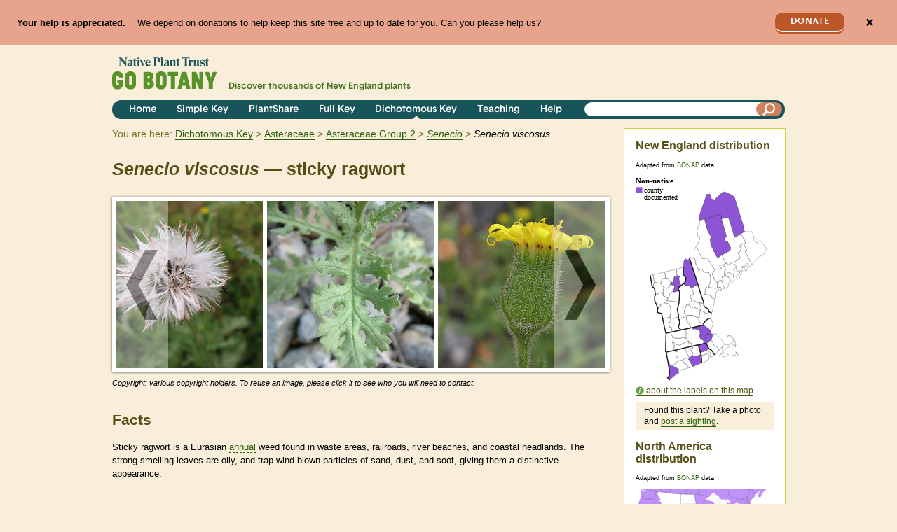

--- FILE ---
content_type: text/html; charset=utf-8
request_url: https://gobotany.nativeplanttrust.org/species/senecio/viscosus/?key=dichotomous
body_size: 19108
content:

<!DOCTYPE html>
<html lang="en">
    <head>
        <title>Senecio viscosus 
(sticky ragwort):
            Go Botany</title>
        <meta charset="utf-8"><script type="text/javascript">window.NREUM||(NREUM={});NREUM.info={"beacon":"bam.nr-data.net","errorBeacon":"bam.nr-data.net","licenseKey":"1029436591","applicationID":"18123724","transactionName":"YAYGYkQEWhJVVhcMCllMIkNYBkAIW1tMAgpVDBBXWBwaFVVNAksTXgYTRQwWRARXXAYWOkEKAUE=","queueTime":1,"applicationTime":139,"agent":""};
(window.NREUM||(NREUM={})).init={ajax:{deny_list:["bam.nr-data.net"]},feature_flags:["soft_nav"]};(window.NREUM||(NREUM={})).loader_config={licenseKey:"1029436591",applicationID:"18123724",browserID:"18124761"};;/*! For license information please see nr-loader-rum-1.308.0.min.js.LICENSE.txt */
(()=>{var e,t,r={163:(e,t,r)=>{"use strict";r.d(t,{j:()=>E});var n=r(384),i=r(1741);var a=r(2555);r(860).K7.genericEvents;const s="experimental.resources",o="register",c=e=>{if(!e||"string"!=typeof e)return!1;try{document.createDocumentFragment().querySelector(e)}catch{return!1}return!0};var d=r(2614),u=r(944),l=r(8122);const f="[data-nr-mask]",g=e=>(0,l.a)(e,(()=>{const e={feature_flags:[],experimental:{allow_registered_children:!1,resources:!1},mask_selector:"*",block_selector:"[data-nr-block]",mask_input_options:{color:!1,date:!1,"datetime-local":!1,email:!1,month:!1,number:!1,range:!1,search:!1,tel:!1,text:!1,time:!1,url:!1,week:!1,textarea:!1,select:!1,password:!0}};return{ajax:{deny_list:void 0,block_internal:!0,enabled:!0,autoStart:!0},api:{get allow_registered_children(){return e.feature_flags.includes(o)||e.experimental.allow_registered_children},set allow_registered_children(t){e.experimental.allow_registered_children=t},duplicate_registered_data:!1},browser_consent_mode:{enabled:!1},distributed_tracing:{enabled:void 0,exclude_newrelic_header:void 0,cors_use_newrelic_header:void 0,cors_use_tracecontext_headers:void 0,allowed_origins:void 0},get feature_flags(){return e.feature_flags},set feature_flags(t){e.feature_flags=t},generic_events:{enabled:!0,autoStart:!0},harvest:{interval:30},jserrors:{enabled:!0,autoStart:!0},logging:{enabled:!0,autoStart:!0},metrics:{enabled:!0,autoStart:!0},obfuscate:void 0,page_action:{enabled:!0},page_view_event:{enabled:!0,autoStart:!0},page_view_timing:{enabled:!0,autoStart:!0},performance:{capture_marks:!1,capture_measures:!1,capture_detail:!0,resources:{get enabled(){return e.feature_flags.includes(s)||e.experimental.resources},set enabled(t){e.experimental.resources=t},asset_types:[],first_party_domains:[],ignore_newrelic:!0}},privacy:{cookies_enabled:!0},proxy:{assets:void 0,beacon:void 0},session:{expiresMs:d.wk,inactiveMs:d.BB},session_replay:{autoStart:!0,enabled:!1,preload:!1,sampling_rate:10,error_sampling_rate:100,collect_fonts:!1,inline_images:!1,fix_stylesheets:!0,mask_all_inputs:!0,get mask_text_selector(){return e.mask_selector},set mask_text_selector(t){c(t)?e.mask_selector="".concat(t,",").concat(f):""===t||null===t?e.mask_selector=f:(0,u.R)(5,t)},get block_class(){return"nr-block"},get ignore_class(){return"nr-ignore"},get mask_text_class(){return"nr-mask"},get block_selector(){return e.block_selector},set block_selector(t){c(t)?e.block_selector+=",".concat(t):""!==t&&(0,u.R)(6,t)},get mask_input_options(){return e.mask_input_options},set mask_input_options(t){t&&"object"==typeof t?e.mask_input_options={...t,password:!0}:(0,u.R)(7,t)}},session_trace:{enabled:!0,autoStart:!0},soft_navigations:{enabled:!0,autoStart:!0},spa:{enabled:!0,autoStart:!0},ssl:void 0,user_actions:{enabled:!0,elementAttributes:["id","className","tagName","type"]}}})());var p=r(6154),m=r(9324);let h=0;const v={buildEnv:m.F3,distMethod:m.Xs,version:m.xv,originTime:p.WN},b={consented:!1},y={appMetadata:{},get consented(){return this.session?.state?.consent||b.consented},set consented(e){b.consented=e},customTransaction:void 0,denyList:void 0,disabled:!1,harvester:void 0,isolatedBacklog:!1,isRecording:!1,loaderType:void 0,maxBytes:3e4,obfuscator:void 0,onerror:void 0,ptid:void 0,releaseIds:{},session:void 0,timeKeeper:void 0,registeredEntities:[],jsAttributesMetadata:{bytes:0},get harvestCount(){return++h}},_=e=>{const t=(0,l.a)(e,y),r=Object.keys(v).reduce((e,t)=>(e[t]={value:v[t],writable:!1,configurable:!0,enumerable:!0},e),{});return Object.defineProperties(t,r)};var w=r(5701);const x=e=>{const t=e.startsWith("http");e+="/",r.p=t?e:"https://"+e};var R=r(7836),k=r(3241);const A={accountID:void 0,trustKey:void 0,agentID:void 0,licenseKey:void 0,applicationID:void 0,xpid:void 0},S=e=>(0,l.a)(e,A),T=new Set;function E(e,t={},r,s){let{init:o,info:c,loader_config:d,runtime:u={},exposed:l=!0}=t;if(!c){const e=(0,n.pV)();o=e.init,c=e.info,d=e.loader_config}e.init=g(o||{}),e.loader_config=S(d||{}),c.jsAttributes??={},p.bv&&(c.jsAttributes.isWorker=!0),e.info=(0,a.D)(c);const f=e.init,m=[c.beacon,c.errorBeacon];T.has(e.agentIdentifier)||(f.proxy.assets&&(x(f.proxy.assets),m.push(f.proxy.assets)),f.proxy.beacon&&m.push(f.proxy.beacon),e.beacons=[...m],function(e){const t=(0,n.pV)();Object.getOwnPropertyNames(i.W.prototype).forEach(r=>{const n=i.W.prototype[r];if("function"!=typeof n||"constructor"===n)return;let a=t[r];e[r]&&!1!==e.exposed&&"micro-agent"!==e.runtime?.loaderType&&(t[r]=(...t)=>{const n=e[r](...t);return a?a(...t):n})})}(e),(0,n.US)("activatedFeatures",w.B)),u.denyList=[...f.ajax.deny_list||[],...f.ajax.block_internal?m:[]],u.ptid=e.agentIdentifier,u.loaderType=r,e.runtime=_(u),T.has(e.agentIdentifier)||(e.ee=R.ee.get(e.agentIdentifier),e.exposed=l,(0,k.W)({agentIdentifier:e.agentIdentifier,drained:!!w.B?.[e.agentIdentifier],type:"lifecycle",name:"initialize",feature:void 0,data:e.config})),T.add(e.agentIdentifier)}},384:(e,t,r)=>{"use strict";r.d(t,{NT:()=>s,US:()=>u,Zm:()=>o,bQ:()=>d,dV:()=>c,pV:()=>l});var n=r(6154),i=r(1863),a=r(1910);const s={beacon:"bam.nr-data.net",errorBeacon:"bam.nr-data.net"};function o(){return n.gm.NREUM||(n.gm.NREUM={}),void 0===n.gm.newrelic&&(n.gm.newrelic=n.gm.NREUM),n.gm.NREUM}function c(){let e=o();return e.o||(e.o={ST:n.gm.setTimeout,SI:n.gm.setImmediate||n.gm.setInterval,CT:n.gm.clearTimeout,XHR:n.gm.XMLHttpRequest,REQ:n.gm.Request,EV:n.gm.Event,PR:n.gm.Promise,MO:n.gm.MutationObserver,FETCH:n.gm.fetch,WS:n.gm.WebSocket},(0,a.i)(...Object.values(e.o))),e}function d(e,t){let r=o();r.initializedAgents??={},t.initializedAt={ms:(0,i.t)(),date:new Date},r.initializedAgents[e]=t}function u(e,t){o()[e]=t}function l(){return function(){let e=o();const t=e.info||{};e.info={beacon:s.beacon,errorBeacon:s.errorBeacon,...t}}(),function(){let e=o();const t=e.init||{};e.init={...t}}(),c(),function(){let e=o();const t=e.loader_config||{};e.loader_config={...t}}(),o()}},782:(e,t,r)=>{"use strict";r.d(t,{T:()=>n});const n=r(860).K7.pageViewTiming},860:(e,t,r)=>{"use strict";r.d(t,{$J:()=>u,K7:()=>c,P3:()=>d,XX:()=>i,Yy:()=>o,df:()=>a,qY:()=>n,v4:()=>s});const n="events",i="jserrors",a="browser/blobs",s="rum",o="browser/logs",c={ajax:"ajax",genericEvents:"generic_events",jserrors:i,logging:"logging",metrics:"metrics",pageAction:"page_action",pageViewEvent:"page_view_event",pageViewTiming:"page_view_timing",sessionReplay:"session_replay",sessionTrace:"session_trace",softNav:"soft_navigations",spa:"spa"},d={[c.pageViewEvent]:1,[c.pageViewTiming]:2,[c.metrics]:3,[c.jserrors]:4,[c.spa]:5,[c.ajax]:6,[c.sessionTrace]:7,[c.softNav]:8,[c.sessionReplay]:9,[c.logging]:10,[c.genericEvents]:11},u={[c.pageViewEvent]:s,[c.pageViewTiming]:n,[c.ajax]:n,[c.spa]:n,[c.softNav]:n,[c.metrics]:i,[c.jserrors]:i,[c.sessionTrace]:a,[c.sessionReplay]:a,[c.logging]:o,[c.genericEvents]:"ins"}},944:(e,t,r)=>{"use strict";r.d(t,{R:()=>i});var n=r(3241);function i(e,t){"function"==typeof console.debug&&(console.debug("New Relic Warning: https://github.com/newrelic/newrelic-browser-agent/blob/main/docs/warning-codes.md#".concat(e),t),(0,n.W)({agentIdentifier:null,drained:null,type:"data",name:"warn",feature:"warn",data:{code:e,secondary:t}}))}},1687:(e,t,r)=>{"use strict";r.d(t,{Ak:()=>d,Ze:()=>f,x3:()=>u});var n=r(3241),i=r(7836),a=r(3606),s=r(860),o=r(2646);const c={};function d(e,t){const r={staged:!1,priority:s.P3[t]||0};l(e),c[e].get(t)||c[e].set(t,r)}function u(e,t){e&&c[e]&&(c[e].get(t)&&c[e].delete(t),p(e,t,!1),c[e].size&&g(e))}function l(e){if(!e)throw new Error("agentIdentifier required");c[e]||(c[e]=new Map)}function f(e="",t="feature",r=!1){if(l(e),!e||!c[e].get(t)||r)return p(e,t);c[e].get(t).staged=!0,g(e)}function g(e){const t=Array.from(c[e]);t.every(([e,t])=>t.staged)&&(t.sort((e,t)=>e[1].priority-t[1].priority),t.forEach(([t])=>{c[e].delete(t),p(e,t)}))}function p(e,t,r=!0){const s=e?i.ee.get(e):i.ee,c=a.i.handlers;if(!s.aborted&&s.backlog&&c){if((0,n.W)({agentIdentifier:e,type:"lifecycle",name:"drain",feature:t}),r){const e=s.backlog[t],r=c[t];if(r){for(let t=0;e&&t<e.length;++t)m(e[t],r);Object.entries(r).forEach(([e,t])=>{Object.values(t||{}).forEach(t=>{t[0]?.on&&t[0]?.context()instanceof o.y&&t[0].on(e,t[1])})})}}s.isolatedBacklog||delete c[t],s.backlog[t]=null,s.emit("drain-"+t,[])}}function m(e,t){var r=e[1];Object.values(t[r]||{}).forEach(t=>{var r=e[0];if(t[0]===r){var n=t[1],i=e[3],a=e[2];n.apply(i,a)}})}},1738:(e,t,r)=>{"use strict";r.d(t,{U:()=>g,Y:()=>f});var n=r(3241),i=r(9908),a=r(1863),s=r(944),o=r(5701),c=r(3969),d=r(8362),u=r(860),l=r(4261);function f(e,t,r,a){const f=a||r;!f||f[e]&&f[e]!==d.d.prototype[e]||(f[e]=function(){(0,i.p)(c.xV,["API/"+e+"/called"],void 0,u.K7.metrics,r.ee),(0,n.W)({agentIdentifier:r.agentIdentifier,drained:!!o.B?.[r.agentIdentifier],type:"data",name:"api",feature:l.Pl+e,data:{}});try{return t.apply(this,arguments)}catch(e){(0,s.R)(23,e)}})}function g(e,t,r,n,s){const o=e.info;null===r?delete o.jsAttributes[t]:o.jsAttributes[t]=r,(s||null===r)&&(0,i.p)(l.Pl+n,[(0,a.t)(),t,r],void 0,"session",e.ee)}},1741:(e,t,r)=>{"use strict";r.d(t,{W:()=>a});var n=r(944),i=r(4261);class a{#e(e,...t){if(this[e]!==a.prototype[e])return this[e](...t);(0,n.R)(35,e)}addPageAction(e,t){return this.#e(i.hG,e,t)}register(e){return this.#e(i.eY,e)}recordCustomEvent(e,t){return this.#e(i.fF,e,t)}setPageViewName(e,t){return this.#e(i.Fw,e,t)}setCustomAttribute(e,t,r){return this.#e(i.cD,e,t,r)}noticeError(e,t){return this.#e(i.o5,e,t)}setUserId(e,t=!1){return this.#e(i.Dl,e,t)}setApplicationVersion(e){return this.#e(i.nb,e)}setErrorHandler(e){return this.#e(i.bt,e)}addRelease(e,t){return this.#e(i.k6,e,t)}log(e,t){return this.#e(i.$9,e,t)}start(){return this.#e(i.d3)}finished(e){return this.#e(i.BL,e)}recordReplay(){return this.#e(i.CH)}pauseReplay(){return this.#e(i.Tb)}addToTrace(e){return this.#e(i.U2,e)}setCurrentRouteName(e){return this.#e(i.PA,e)}interaction(e){return this.#e(i.dT,e)}wrapLogger(e,t,r){return this.#e(i.Wb,e,t,r)}measure(e,t){return this.#e(i.V1,e,t)}consent(e){return this.#e(i.Pv,e)}}},1863:(e,t,r)=>{"use strict";function n(){return Math.floor(performance.now())}r.d(t,{t:()=>n})},1910:(e,t,r)=>{"use strict";r.d(t,{i:()=>a});var n=r(944);const i=new Map;function a(...e){return e.every(e=>{if(i.has(e))return i.get(e);const t="function"==typeof e?e.toString():"",r=t.includes("[native code]"),a=t.includes("nrWrapper");return r||a||(0,n.R)(64,e?.name||t),i.set(e,r),r})}},2555:(e,t,r)=>{"use strict";r.d(t,{D:()=>o,f:()=>s});var n=r(384),i=r(8122);const a={beacon:n.NT.beacon,errorBeacon:n.NT.errorBeacon,licenseKey:void 0,applicationID:void 0,sa:void 0,queueTime:void 0,applicationTime:void 0,ttGuid:void 0,user:void 0,account:void 0,product:void 0,extra:void 0,jsAttributes:{},userAttributes:void 0,atts:void 0,transactionName:void 0,tNamePlain:void 0};function s(e){try{return!!e.licenseKey&&!!e.errorBeacon&&!!e.applicationID}catch(e){return!1}}const o=e=>(0,i.a)(e,a)},2614:(e,t,r)=>{"use strict";r.d(t,{BB:()=>s,H3:()=>n,g:()=>d,iL:()=>c,tS:()=>o,uh:()=>i,wk:()=>a});const n="NRBA",i="SESSION",a=144e5,s=18e5,o={STARTED:"session-started",PAUSE:"session-pause",RESET:"session-reset",RESUME:"session-resume",UPDATE:"session-update"},c={SAME_TAB:"same-tab",CROSS_TAB:"cross-tab"},d={OFF:0,FULL:1,ERROR:2}},2646:(e,t,r)=>{"use strict";r.d(t,{y:()=>n});class n{constructor(e){this.contextId=e}}},2843:(e,t,r)=>{"use strict";r.d(t,{G:()=>a,u:()=>i});var n=r(3878);function i(e,t=!1,r,i){(0,n.DD)("visibilitychange",function(){if(t)return void("hidden"===document.visibilityState&&e());e(document.visibilityState)},r,i)}function a(e,t,r){(0,n.sp)("pagehide",e,t,r)}},3241:(e,t,r)=>{"use strict";r.d(t,{W:()=>a});var n=r(6154);const i="newrelic";function a(e={}){try{n.gm.dispatchEvent(new CustomEvent(i,{detail:e}))}catch(e){}}},3606:(e,t,r)=>{"use strict";r.d(t,{i:()=>a});var n=r(9908);a.on=s;var i=a.handlers={};function a(e,t,r,a){s(a||n.d,i,e,t,r)}function s(e,t,r,i,a){a||(a="feature"),e||(e=n.d);var s=t[a]=t[a]||{};(s[r]=s[r]||[]).push([e,i])}},3878:(e,t,r)=>{"use strict";function n(e,t){return{capture:e,passive:!1,signal:t}}function i(e,t,r=!1,i){window.addEventListener(e,t,n(r,i))}function a(e,t,r=!1,i){document.addEventListener(e,t,n(r,i))}r.d(t,{DD:()=>a,jT:()=>n,sp:()=>i})},3969:(e,t,r)=>{"use strict";r.d(t,{TZ:()=>n,XG:()=>o,rs:()=>i,xV:()=>s,z_:()=>a});const n=r(860).K7.metrics,i="sm",a="cm",s="storeSupportabilityMetrics",o="storeEventMetrics"},4234:(e,t,r)=>{"use strict";r.d(t,{W:()=>a});var n=r(7836),i=r(1687);class a{constructor(e,t){this.agentIdentifier=e,this.ee=n.ee.get(e),this.featureName=t,this.blocked=!1}deregisterDrain(){(0,i.x3)(this.agentIdentifier,this.featureName)}}},4261:(e,t,r)=>{"use strict";r.d(t,{$9:()=>d,BL:()=>o,CH:()=>g,Dl:()=>_,Fw:()=>y,PA:()=>h,Pl:()=>n,Pv:()=>k,Tb:()=>l,U2:()=>a,V1:()=>R,Wb:()=>x,bt:()=>b,cD:()=>v,d3:()=>w,dT:()=>c,eY:()=>p,fF:()=>f,hG:()=>i,k6:()=>s,nb:()=>m,o5:()=>u});const n="api-",i="addPageAction",a="addToTrace",s="addRelease",o="finished",c="interaction",d="log",u="noticeError",l="pauseReplay",f="recordCustomEvent",g="recordReplay",p="register",m="setApplicationVersion",h="setCurrentRouteName",v="setCustomAttribute",b="setErrorHandler",y="setPageViewName",_="setUserId",w="start",x="wrapLogger",R="measure",k="consent"},5289:(e,t,r)=>{"use strict";r.d(t,{GG:()=>s,Qr:()=>c,sB:()=>o});var n=r(3878),i=r(6389);function a(){return"undefined"==typeof document||"complete"===document.readyState}function s(e,t){if(a())return e();const r=(0,i.J)(e),s=setInterval(()=>{a()&&(clearInterval(s),r())},500);(0,n.sp)("load",r,t)}function o(e){if(a())return e();(0,n.DD)("DOMContentLoaded",e)}function c(e){if(a())return e();(0,n.sp)("popstate",e)}},5607:(e,t,r)=>{"use strict";r.d(t,{W:()=>n});const n=(0,r(9566).bz)()},5701:(e,t,r)=>{"use strict";r.d(t,{B:()=>a,t:()=>s});var n=r(3241);const i=new Set,a={};function s(e,t){const r=t.agentIdentifier;a[r]??={},e&&"object"==typeof e&&(i.has(r)||(t.ee.emit("rumresp",[e]),a[r]=e,i.add(r),(0,n.W)({agentIdentifier:r,loaded:!0,drained:!0,type:"lifecycle",name:"load",feature:void 0,data:e})))}},6154:(e,t,r)=>{"use strict";r.d(t,{OF:()=>c,RI:()=>i,WN:()=>u,bv:()=>a,eN:()=>l,gm:()=>s,mw:()=>o,sb:()=>d});var n=r(1863);const i="undefined"!=typeof window&&!!window.document,a="undefined"!=typeof WorkerGlobalScope&&("undefined"!=typeof self&&self instanceof WorkerGlobalScope&&self.navigator instanceof WorkerNavigator||"undefined"!=typeof globalThis&&globalThis instanceof WorkerGlobalScope&&globalThis.navigator instanceof WorkerNavigator),s=i?window:"undefined"!=typeof WorkerGlobalScope&&("undefined"!=typeof self&&self instanceof WorkerGlobalScope&&self||"undefined"!=typeof globalThis&&globalThis instanceof WorkerGlobalScope&&globalThis),o=Boolean("hidden"===s?.document?.visibilityState),c=/iPad|iPhone|iPod/.test(s.navigator?.userAgent),d=c&&"undefined"==typeof SharedWorker,u=((()=>{const e=s.navigator?.userAgent?.match(/Firefox[/\s](\d+\.\d+)/);Array.isArray(e)&&e.length>=2&&e[1]})(),Date.now()-(0,n.t)()),l=()=>"undefined"!=typeof PerformanceNavigationTiming&&s?.performance?.getEntriesByType("navigation")?.[0]?.responseStart},6389:(e,t,r)=>{"use strict";function n(e,t=500,r={}){const n=r?.leading||!1;let i;return(...r)=>{n&&void 0===i&&(e.apply(this,r),i=setTimeout(()=>{i=clearTimeout(i)},t)),n||(clearTimeout(i),i=setTimeout(()=>{e.apply(this,r)},t))}}function i(e){let t=!1;return(...r)=>{t||(t=!0,e.apply(this,r))}}r.d(t,{J:()=>i,s:()=>n})},6630:(e,t,r)=>{"use strict";r.d(t,{T:()=>n});const n=r(860).K7.pageViewEvent},7699:(e,t,r)=>{"use strict";r.d(t,{It:()=>a,KC:()=>o,No:()=>i,qh:()=>s});var n=r(860);const i=16e3,a=1e6,s="SESSION_ERROR",o={[n.K7.logging]:!0,[n.K7.genericEvents]:!1,[n.K7.jserrors]:!1,[n.K7.ajax]:!1}},7836:(e,t,r)=>{"use strict";r.d(t,{P:()=>o,ee:()=>c});var n=r(384),i=r(8990),a=r(2646),s=r(5607);const o="nr@context:".concat(s.W),c=function e(t,r){var n={},s={},u={},l=!1;try{l=16===r.length&&d.initializedAgents?.[r]?.runtime.isolatedBacklog}catch(e){}var f={on:p,addEventListener:p,removeEventListener:function(e,t){var r=n[e];if(!r)return;for(var i=0;i<r.length;i++)r[i]===t&&r.splice(i,1)},emit:function(e,r,n,i,a){!1!==a&&(a=!0);if(c.aborted&&!i)return;t&&a&&t.emit(e,r,n);var o=g(n);m(e).forEach(e=>{e.apply(o,r)});var d=v()[s[e]];d&&d.push([f,e,r,o]);return o},get:h,listeners:m,context:g,buffer:function(e,t){const r=v();if(t=t||"feature",f.aborted)return;Object.entries(e||{}).forEach(([e,n])=>{s[n]=t,t in r||(r[t]=[])})},abort:function(){f._aborted=!0,Object.keys(f.backlog).forEach(e=>{delete f.backlog[e]})},isBuffering:function(e){return!!v()[s[e]]},debugId:r,backlog:l?{}:t&&"object"==typeof t.backlog?t.backlog:{},isolatedBacklog:l};return Object.defineProperty(f,"aborted",{get:()=>{let e=f._aborted||!1;return e||(t&&(e=t.aborted),e)}}),f;function g(e){return e&&e instanceof a.y?e:e?(0,i.I)(e,o,()=>new a.y(o)):new a.y(o)}function p(e,t){n[e]=m(e).concat(t)}function m(e){return n[e]||[]}function h(t){return u[t]=u[t]||e(f,t)}function v(){return f.backlog}}(void 0,"globalEE"),d=(0,n.Zm)();d.ee||(d.ee=c)},8122:(e,t,r)=>{"use strict";r.d(t,{a:()=>i});var n=r(944);function i(e,t){try{if(!e||"object"!=typeof e)return(0,n.R)(3);if(!t||"object"!=typeof t)return(0,n.R)(4);const r=Object.create(Object.getPrototypeOf(t),Object.getOwnPropertyDescriptors(t)),a=0===Object.keys(r).length?e:r;for(let s in a)if(void 0!==e[s])try{if(null===e[s]){r[s]=null;continue}Array.isArray(e[s])&&Array.isArray(t[s])?r[s]=Array.from(new Set([...e[s],...t[s]])):"object"==typeof e[s]&&"object"==typeof t[s]?r[s]=i(e[s],t[s]):r[s]=e[s]}catch(e){r[s]||(0,n.R)(1,e)}return r}catch(e){(0,n.R)(2,e)}}},8362:(e,t,r)=>{"use strict";r.d(t,{d:()=>a});var n=r(9566),i=r(1741);class a extends i.W{agentIdentifier=(0,n.LA)(16)}},8374:(e,t,r)=>{r.nc=(()=>{try{return document?.currentScript?.nonce}catch(e){}return""})()},8990:(e,t,r)=>{"use strict";r.d(t,{I:()=>i});var n=Object.prototype.hasOwnProperty;function i(e,t,r){if(n.call(e,t))return e[t];var i=r();if(Object.defineProperty&&Object.keys)try{return Object.defineProperty(e,t,{value:i,writable:!0,enumerable:!1}),i}catch(e){}return e[t]=i,i}},9324:(e,t,r)=>{"use strict";r.d(t,{F3:()=>i,Xs:()=>a,xv:()=>n});const n="1.308.0",i="PROD",a="CDN"},9566:(e,t,r)=>{"use strict";r.d(t,{LA:()=>o,bz:()=>s});var n=r(6154);const i="xxxxxxxx-xxxx-4xxx-yxxx-xxxxxxxxxxxx";function a(e,t){return e?15&e[t]:16*Math.random()|0}function s(){const e=n.gm?.crypto||n.gm?.msCrypto;let t,r=0;return e&&e.getRandomValues&&(t=e.getRandomValues(new Uint8Array(30))),i.split("").map(e=>"x"===e?a(t,r++).toString(16):"y"===e?(3&a()|8).toString(16):e).join("")}function o(e){const t=n.gm?.crypto||n.gm?.msCrypto;let r,i=0;t&&t.getRandomValues&&(r=t.getRandomValues(new Uint8Array(e)));const s=[];for(var o=0;o<e;o++)s.push(a(r,i++).toString(16));return s.join("")}},9908:(e,t,r)=>{"use strict";r.d(t,{d:()=>n,p:()=>i});var n=r(7836).ee.get("handle");function i(e,t,r,i,a){a?(a.buffer([e],i),a.emit(e,t,r)):(n.buffer([e],i),n.emit(e,t,r))}}},n={};function i(e){var t=n[e];if(void 0!==t)return t.exports;var a=n[e]={exports:{}};return r[e](a,a.exports,i),a.exports}i.m=r,i.d=(e,t)=>{for(var r in t)i.o(t,r)&&!i.o(e,r)&&Object.defineProperty(e,r,{enumerable:!0,get:t[r]})},i.f={},i.e=e=>Promise.all(Object.keys(i.f).reduce((t,r)=>(i.f[r](e,t),t),[])),i.u=e=>"nr-rum-1.308.0.min.js",i.o=(e,t)=>Object.prototype.hasOwnProperty.call(e,t),e={},t="NRBA-1.308.0.PROD:",i.l=(r,n,a,s)=>{if(e[r])e[r].push(n);else{var o,c;if(void 0!==a)for(var d=document.getElementsByTagName("script"),u=0;u<d.length;u++){var l=d[u];if(l.getAttribute("src")==r||l.getAttribute("data-webpack")==t+a){o=l;break}}if(!o){c=!0;var f={296:"sha512-+MIMDsOcckGXa1EdWHqFNv7P+JUkd5kQwCBr3KE6uCvnsBNUrdSt4a/3/L4j4TxtnaMNjHpza2/erNQbpacJQA=="};(o=document.createElement("script")).charset="utf-8",i.nc&&o.setAttribute("nonce",i.nc),o.setAttribute("data-webpack",t+a),o.src=r,0!==o.src.indexOf(window.location.origin+"/")&&(o.crossOrigin="anonymous"),f[s]&&(o.integrity=f[s])}e[r]=[n];var g=(t,n)=>{o.onerror=o.onload=null,clearTimeout(p);var i=e[r];if(delete e[r],o.parentNode&&o.parentNode.removeChild(o),i&&i.forEach(e=>e(n)),t)return t(n)},p=setTimeout(g.bind(null,void 0,{type:"timeout",target:o}),12e4);o.onerror=g.bind(null,o.onerror),o.onload=g.bind(null,o.onload),c&&document.head.appendChild(o)}},i.r=e=>{"undefined"!=typeof Symbol&&Symbol.toStringTag&&Object.defineProperty(e,Symbol.toStringTag,{value:"Module"}),Object.defineProperty(e,"__esModule",{value:!0})},i.p="https://js-agent.newrelic.com/",(()=>{var e={374:0,840:0};i.f.j=(t,r)=>{var n=i.o(e,t)?e[t]:void 0;if(0!==n)if(n)r.push(n[2]);else{var a=new Promise((r,i)=>n=e[t]=[r,i]);r.push(n[2]=a);var s=i.p+i.u(t),o=new Error;i.l(s,r=>{if(i.o(e,t)&&(0!==(n=e[t])&&(e[t]=void 0),n)){var a=r&&("load"===r.type?"missing":r.type),s=r&&r.target&&r.target.src;o.message="Loading chunk "+t+" failed: ("+a+": "+s+")",o.name="ChunkLoadError",o.type=a,o.request=s,n[1](o)}},"chunk-"+t,t)}};var t=(t,r)=>{var n,a,[s,o,c]=r,d=0;if(s.some(t=>0!==e[t])){for(n in o)i.o(o,n)&&(i.m[n]=o[n]);if(c)c(i)}for(t&&t(r);d<s.length;d++)a=s[d],i.o(e,a)&&e[a]&&e[a][0](),e[a]=0},r=self["webpackChunk:NRBA-1.308.0.PROD"]=self["webpackChunk:NRBA-1.308.0.PROD"]||[];r.forEach(t.bind(null,0)),r.push=t.bind(null,r.push.bind(r))})(),(()=>{"use strict";i(8374);var e=i(8362),t=i(860);const r=Object.values(t.K7);var n=i(163);var a=i(9908),s=i(1863),o=i(4261),c=i(1738);var d=i(1687),u=i(4234),l=i(5289),f=i(6154),g=i(944),p=i(384);const m=e=>f.RI&&!0===e?.privacy.cookies_enabled;function h(e){return!!(0,p.dV)().o.MO&&m(e)&&!0===e?.session_trace.enabled}var v=i(6389),b=i(7699);class y extends u.W{constructor(e,t){super(e.agentIdentifier,t),this.agentRef=e,this.abortHandler=void 0,this.featAggregate=void 0,this.loadedSuccessfully=void 0,this.onAggregateImported=new Promise(e=>{this.loadedSuccessfully=e}),this.deferred=Promise.resolve(),!1===e.init[this.featureName].autoStart?this.deferred=new Promise((t,r)=>{this.ee.on("manual-start-all",(0,v.J)(()=>{(0,d.Ak)(e.agentIdentifier,this.featureName),t()}))}):(0,d.Ak)(e.agentIdentifier,t)}importAggregator(e,t,r={}){if(this.featAggregate)return;const n=async()=>{let n;await this.deferred;try{if(m(e.init)){const{setupAgentSession:t}=await i.e(296).then(i.bind(i,3305));n=t(e)}}catch(e){(0,g.R)(20,e),this.ee.emit("internal-error",[e]),(0,a.p)(b.qh,[e],void 0,this.featureName,this.ee)}try{if(!this.#t(this.featureName,n,e.init))return(0,d.Ze)(this.agentIdentifier,this.featureName),void this.loadedSuccessfully(!1);const{Aggregate:i}=await t();this.featAggregate=new i(e,r),e.runtime.harvester.initializedAggregates.push(this.featAggregate),this.loadedSuccessfully(!0)}catch(e){(0,g.R)(34,e),this.abortHandler?.(),(0,d.Ze)(this.agentIdentifier,this.featureName,!0),this.loadedSuccessfully(!1),this.ee&&this.ee.abort()}};f.RI?(0,l.GG)(()=>n(),!0):n()}#t(e,r,n){if(this.blocked)return!1;switch(e){case t.K7.sessionReplay:return h(n)&&!!r;case t.K7.sessionTrace:return!!r;default:return!0}}}var _=i(6630),w=i(2614),x=i(3241);class R extends y{static featureName=_.T;constructor(e){var t;super(e,_.T),this.setupInspectionEvents(e.agentIdentifier),t=e,(0,c.Y)(o.Fw,function(e,r){"string"==typeof e&&("/"!==e.charAt(0)&&(e="/"+e),t.runtime.customTransaction=(r||"http://custom.transaction")+e,(0,a.p)(o.Pl+o.Fw,[(0,s.t)()],void 0,void 0,t.ee))},t),this.importAggregator(e,()=>i.e(296).then(i.bind(i,3943)))}setupInspectionEvents(e){const t=(t,r)=>{t&&(0,x.W)({agentIdentifier:e,timeStamp:t.timeStamp,loaded:"complete"===t.target.readyState,type:"window",name:r,data:t.target.location+""})};(0,l.sB)(e=>{t(e,"DOMContentLoaded")}),(0,l.GG)(e=>{t(e,"load")}),(0,l.Qr)(e=>{t(e,"navigate")}),this.ee.on(w.tS.UPDATE,(t,r)=>{(0,x.W)({agentIdentifier:e,type:"lifecycle",name:"session",data:r})})}}class k extends e.d{constructor(e){var t;(super(),f.gm)?(this.features={},(0,p.bQ)(this.agentIdentifier,this),this.desiredFeatures=new Set(e.features||[]),this.desiredFeatures.add(R),(0,n.j)(this,e,e.loaderType||"agent"),t=this,(0,c.Y)(o.cD,function(e,r,n=!1){if("string"==typeof e){if(["string","number","boolean"].includes(typeof r)||null===r)return(0,c.U)(t,e,r,o.cD,n);(0,g.R)(40,typeof r)}else(0,g.R)(39,typeof e)},t),function(e){(0,c.Y)(o.Dl,function(t,r=!1){if("string"!=typeof t&&null!==t)return void(0,g.R)(41,typeof t);const n=e.info.jsAttributes["enduser.id"];r&&null!=n&&n!==t?(0,a.p)(o.Pl+"setUserIdAndResetSession",[t],void 0,"session",e.ee):(0,c.U)(e,"enduser.id",t,o.Dl,!0)},e)}(this),function(e){(0,c.Y)(o.nb,function(t){if("string"==typeof t||null===t)return(0,c.U)(e,"application.version",t,o.nb,!1);(0,g.R)(42,typeof t)},e)}(this),function(e){(0,c.Y)(o.d3,function(){e.ee.emit("manual-start-all")},e)}(this),function(e){(0,c.Y)(o.Pv,function(t=!0){if("boolean"==typeof t){if((0,a.p)(o.Pl+o.Pv,[t],void 0,"session",e.ee),e.runtime.consented=t,t){const t=e.features.page_view_event;t.onAggregateImported.then(e=>{const r=t.featAggregate;e&&!r.sentRum&&r.sendRum()})}}else(0,g.R)(65,typeof t)},e)}(this),this.run()):(0,g.R)(21)}get config(){return{info:this.info,init:this.init,loader_config:this.loader_config,runtime:this.runtime}}get api(){return this}run(){try{const e=function(e){const t={};return r.forEach(r=>{t[r]=!!e[r]?.enabled}),t}(this.init),n=[...this.desiredFeatures];n.sort((e,r)=>t.P3[e.featureName]-t.P3[r.featureName]),n.forEach(r=>{if(!e[r.featureName]&&r.featureName!==t.K7.pageViewEvent)return;if(r.featureName===t.K7.spa)return void(0,g.R)(67);const n=function(e){switch(e){case t.K7.ajax:return[t.K7.jserrors];case t.K7.sessionTrace:return[t.K7.ajax,t.K7.pageViewEvent];case t.K7.sessionReplay:return[t.K7.sessionTrace];case t.K7.pageViewTiming:return[t.K7.pageViewEvent];default:return[]}}(r.featureName).filter(e=>!(e in this.features));n.length>0&&(0,g.R)(36,{targetFeature:r.featureName,missingDependencies:n}),this.features[r.featureName]=new r(this)})}catch(e){(0,g.R)(22,e);for(const e in this.features)this.features[e].abortHandler?.();const t=(0,p.Zm)();delete t.initializedAgents[this.agentIdentifier]?.features,delete this.sharedAggregator;return t.ee.get(this.agentIdentifier).abort(),!1}}}var A=i(2843),S=i(782);class T extends y{static featureName=S.T;constructor(e){super(e,S.T),f.RI&&((0,A.u)(()=>(0,a.p)("docHidden",[(0,s.t)()],void 0,S.T,this.ee),!0),(0,A.G)(()=>(0,a.p)("winPagehide",[(0,s.t)()],void 0,S.T,this.ee)),this.importAggregator(e,()=>i.e(296).then(i.bind(i,2117))))}}var E=i(3969);class I extends y{static featureName=E.TZ;constructor(e){super(e,E.TZ),f.RI&&document.addEventListener("securitypolicyviolation",e=>{(0,a.p)(E.xV,["Generic/CSPViolation/Detected"],void 0,this.featureName,this.ee)}),this.importAggregator(e,()=>i.e(296).then(i.bind(i,9623)))}}new k({features:[R,T,I],loaderType:"lite"})})()})();</script>
        <meta name="viewport" content="width=device-width, initial-scale=1">

        <link rel="canonical" href="https://gobotany.nativeplanttrust.org/species/senecio/viscosus/">

        <link rel="apple-touch-icon" sizes="180x180"
            href="/static/images/branding/gb-apple-touch-icon.png">
        <link rel="icon" type="image/png" sizes="32x32"
            href="/static/images/branding/gb-favicon-32x32.png">
        <link rel="icon" type="image/png" sizes="16x16"
            href="/static/images/branding/gb-favicon-16x16.png">
        <link rel="mask-icon"
            href="/static/images/branding/gb-safari-pinned-tab.svg"
            color="#5bbad5">

        
        

        
        

        
        

        
        <link rel="stylesheet"
            href="/static/css/site.css?v=9eacd178">
        
        
        

        

        
        
        
        
    
    <script src="/static/svgweb/svg.js"
        data-path="/static/svgweb/"></script>



            <script>
        API_URL = "/api/";
    </script>

<script>
    /* Get rid of Ember 0.9.8.1 warnings by telling it to go ahead and
       behave like the future. */

    ENV = {
        CP_DEFAULT_CACHEABLE: true,
        VIEW_PRESERVES_CONTEXT: true
    };
</script>


        

        
        

        <!-- PRODUCTION / DEPLOYMENT FILES -->
        
        <script src="/static/js/gobotany.application.js?v=ec27ac24"></script>
        

        

        <script>
            require(['util/suggester_init']);
            
        require(['taxa/species']);


        </script>

        
            
    
    <script async src="https://www.googletagmanager.com/gtag/js?id=UA-137710767-2"></script>
    <script>
        window.dataLayer = window.dataLayer || [];
        function gtag(){dataLayer.push(arguments);}
        gtag('js', new Date());
        gtag('set', {cookie_flags: 'SameSite=None;Secure'});
        gtag('config', 'UA-137710767-2');
    </script>

        

        
    </head>

    <body 
    id="species" class="taxa species species2"

>

        <div id="all">
            <div id="top-message">
                <p><b>Your help is appreciated.</b> We depend on
                donations to help keep this site free and up to date for
                you. Can you please help us?</p>
                <div class="controls">
                    <a class="action-link caps"
                        href="https://46858.blackbaudhosting.com/46858/Online-Flora"
                        >Donate</a>
                    <button class="close" aria-label="Close"
                        onclick="javascript: closeMessageBanner();">
                        &#x2715;
                    </button>
                </div>
            </div>

            
                

    <header class="">
        <div class="container">
            
                <p class="go-botany">
                    <a href="/"><img
                        src="/static/images/layout/npt-gb-logo.svg"
                        alt="Native Plant Trust: Go Botany"></a>
                    <span class="tagline">Discover thousands of
                        <span class="no-break">New England</span>
                        plants</span>
                </p>
                
            
            <nav>
                <a href="javascript:document.getElementById('footer-nav').scrollIntoView();"><span>menu</span></a>
                <ul>
                    
                        
<li class="home"><a href="/">Home</a></li>
<li class="simple"><a href="/simple/">Simple Key</a></li>
<li class="plantshare"><a href="/plantshare/">PlantShare</a></li>
<li class="full"><a href="/full/">Full Key</a></li>
<li class="dkey"><a href="/dkey/">Dichotomous Key</a></li>
<li class="teaching"><a href="/teaching/">Teaching</a></li>
<li class="help"><a href="/help/">Help</a></li>

                    
                </ul>
                
                <div id="search">
                    <form action="/search/" method="get">
                        <input type="text" autocomplete="off"
                            name="q"
                            value=""
                            id="search-suggest"
                            class="suggest"
                            data-suggest-url="/search-suggestions/?q=%s"
                            data-submit-on-select="true">
                        <button type="submit" aria-label="Search">
                            <img src="/static/images/icons/gb-search-icon.svg"
                                alt="">
                        </button>
                    </form>
                </div>
                
            </nav>
        </div>
    </header>
            

            
<div class="content">
    
         


    <div class="container no-sidebar">
        <div id="main" class> 
            
    



<div class="info">

    <div class="basic-info">

        <div id="breadcrumb">
            
                
<ul>
    <li class="label nogloss">You are here:</li>
    
      
        <li class="nogloss"><a href="/dkey/">Dichotomous Key</a></li>
      
    
      
        <li class="nogloss"><a data-rank="family" data-title="Asteraceae"
                href="/dkey/asteraceae/"
                >Asteraceae</a></li>
      
    
      
        <li class="nogloss"><a data-rank="subgroup" data-title="Asteraceae Group 2"
                href="/dkey/asteraceae-group-2/"
                >Asteraceae Group 2</a></li>
      
    
      
        <li class="nogloss"><a data-rank="genus" data-title="Senecio"
                href="/dkey/senecio/"
                ><i>Senecio</i></a></li>
      
    
    
        <li class="this-page nogloss">
        
        
            <i>Senecio viscosus</i>
        
        
        </li>
    
</ul>

            
        </div>

        <div id="name">
            <h1 class="nogloss">
                <span class="scientific"><i>Senecio</i> <i>viscosus</i></span>
                
                    —
                    sticky ragwort
                       
            </h1>
        </div>

        <div class="img-gallery">
            <div class="frame"></div>
            <div class="img-container">
                <div class="images" id="species-images">
                    
                        <a href="https://newfs.s3.amazonaws.com/taxon-images-1000s1000/Asteraceae/senecio-viscosus-fr-mlovit-a.jpg"
                            rel="shadowbox[species]"
                            id="startimage"
                            title="Fruits: Senecio viscosus. ~ By Marilee Lovit. ~ Copyright &#169; 2026 Marilee Lovit. ~ lovitm[at]gmail.com
">
                            <img src="https://newfs.s3.amazonaws.com/taxon-images-239x239/Asteraceae/senecio-viscosus-fr-mlovit-a.jpg"
                                alt="Fruits: Senecio viscosus. ~ By Marilee Lovit. ~ Copyright &#169; 2026 Marilee Lovit. ~ lovitm[at]gmail.com
">
                        </a>
                    
                        <a href="https://newfs.s3.amazonaws.com/taxon-images-1000s1000/Asteraceae/senecio-viscosus-le-llandry.jpg"
                            rel="shadowbox[species]"
                            
                            title="Leaves: Senecio viscosus. ~ By Louis-M. Landry. ~ Copyright &#169; 2026 Louis-M. Landry. ~ LM.Landry[at]videotron.ca  ~ CalPhotos - calphotos.berkeley.edu/flora/
">
                            <img src="https://newfs.s3.amazonaws.com/taxon-images-239x239/Asteraceae/senecio-viscosus-le-llandry.jpg"
                                alt="Leaves: Senecio viscosus. ~ By Louis-M. Landry. ~ Copyright &#169; 2026 Louis-M. Landry. ~ LM.Landry[at]videotron.ca  ~ CalPhotos - calphotos.berkeley.edu/flora/
">
                        </a>
                    
                        <a href="https://newfs.s3.amazonaws.com/taxon-images-1000s1000/Asteraceae/senecio-viscosus-fl-mlovit.jpg"
                            rel="shadowbox[species]"
                            
                            title="Flowers: Senecio viscosus. ~ By Marilee Lovit. ~ Copyright &#169; 2026 Marilee Lovit. ~ lovitm[at]gmail.com
">
                            <img src="https://newfs.s3.amazonaws.com/taxon-images-239x239/Asteraceae/senecio-viscosus-fl-mlovit.jpg"
                                alt="Flowers: Senecio viscosus. ~ By Marilee Lovit. ~ Copyright &#169; 2026 Marilee Lovit. ~ lovitm[at]gmail.com
">
                        </a>
                    
                        <a href="https://newfs.s3.amazonaws.com/taxon-images-1000s1000/Asteraceae/senecio-viscosus-st-rflogausfaust2.jpg"
                            rel="shadowbox[species]"
                            
                            title="Stems: Senecio viscosus. ~ By Robert Flogaus-Faust. ~ Copyright &#169; 2026 Robert Flogaus-Faust. ~ http://www.flogaus-faust.de/bc/mail.htm ~ Fotografien von Wildpflanzen - www.flogaus-faust.de
">
                            <img src="https://newfs.s3.amazonaws.com/taxon-images-239x239/Asteraceae/senecio-viscosus-st-rflogausfaust2.jpg"
                                alt="Stems: Senecio viscosus. ~ By Robert Flogaus-Faust. ~ Copyright &#169; 2026 Robert Flogaus-Faust. ~ http://www.flogaus-faust.de/bc/mail.htm ~ Fotografien von Wildpflanzen - www.flogaus-faust.de
">
                        </a>
                    
                        <a href="https://newfs.s3.amazonaws.com/taxon-images-1000s1000/Asteraceae/senecio-viscosus-ha-mlovit-c.jpg"
                            rel="shadowbox[species]"
                            
                            title="Plant form: Senecio viscosus. ~ By Marilee Lovit. ~ Copyright &#169; 2026 Marilee Lovit. ~ lovitm[at]gmail.com
">
                            <img src="https://newfs.s3.amazonaws.com/taxon-images-239x239/Asteraceae/senecio-viscosus-ha-mlovit-c.jpg"
                                alt="Plant form: Senecio viscosus. ~ By Marilee Lovit. ~ Copyright &#169; 2026 Marilee Lovit. ~ lovitm[at]gmail.com
">
                        </a>
                    
                </div>
            </div>
        </div>
        <p id="images-note">Copyright: various copyright holders. To reuse an
        image, please click it to see who you will need to contact.</p>

        
            
        

        <div id="facts">
            <h2>Facts</h2>
            <p>
                
                    Sticky ragwort is a Eurasian annual weed found in waste areas, railroads, river beaches, and coastal headlands. The strong-smelling leaves are oily, and trap wind-blown particles of sand, dust, and soot, giving them a distinctive appearance.
                
            </p>
        </div>

        <div id="habitat">
            <h2>Habitat</h2>
            <p>
              
              
                Anthropogenic (human-disturbed or -maintained habitats), shores of rivers or lakes
              
              
            </p>
        </div>

    </div>

    <div class="maps">
        <div id="maps">
            <div class="section map nemap">
                <h2>New England distribution</h2>
                <p>Adapted from <a href="http://www.bonap.org/"
                    title="Biota of North America Program">BONAP</a>
                data</p>


                
                <object
                    data="/api/maps/senecio-viscosus-ne-distribution-map"
                    type="image/svg+xml"
                    title="New England distribution: Senecio viscosus."
                    id="ne-dist-county-map">
                </object>
                

                <div>
                    <a class="definitions-link" href="">about the labels on this map</a>
                </div>

                <div id="legend-definitions" class="hidden">
                    <div class="text-dialog-content">
                    <p class="nogloss"><b>Native:</b> indigenous.</p>
                    <p class="nogloss"><b>Non-native:</b> introduced
                    (intentionally or
                    unintentionally); has become naturalized.</p>
                    <p class="nogloss"><b>County documented:</b> documented
                    to exist in the county by
                    evidence (herbarium specimen, photograph). Also covers
                    those considered historical (not seen in 20 years).
                    <p class="nogloss"><b>State documented:</b> documented
                    to exist in the state, but not documented to a county within
                    the state. Also covers those considered historical (not seen
                    in 20 years).</p>
                    <p class="nogloss">Note: when native and non-native
                    populations both exist in a county, only native status
                    is shown on the map.</p>
                    </div>
                </div>
            
                <p class="found-plant">Found this plant? Take a photo and
                <a href="/plantshare/">post
                a sighting</a>.
                </p>
            </div>

            <div class="section map namap">
                <h2>North America distribution</h2>
                <p>Adapted from <a href="http://www.bonap.org/"
                    title="Biota of North America Program">BONAP</a>
                data</p>


                
                <div>
                    <object tabindex="-1"
                        data="/api/maps/senecio-viscosus-na-distribution-map"
                        type="image/svg+xml"
                        title="North America distribution: &lt;i&gt;Senecio viscosus.&lt;/i&gt;"
                        id="na-dist-county-map">
                    </object>
                </div>
                
                <div class="trans" tabindex="0"
                    aria-label="Enlarge U.S. map"></div>
                <a class="enlarge" href="#" tabindex="-1">
                    <img src="/static/images/icons/zoom.png" alt="">
                    enlarge</a>
            </div>
        </div>
    </div>

    <div class="detailed-info">

        <div id="chars">
            <h2>Characteristics</h2>
            <div class="characteristics">
                
                    
                        <dl>
                            <dt>Habitat</dt>
                            <dd>
                                
                                    <ul class="compact">
                                    
                                        <li>terrestrial</li>
                                    
                                        <li class="last">wetlands</li>
                                    
                                    </ul>
                                
                            </dd>
                        </dl>
                    
                        <dl>
                            <dt>New England state</dt>
                            <dd>
                                
                                    <ul class="compact">
                                    
                                        <li>Connecticut</li>
                                    
                                        <li>Maine</li>
                                    
                                        <li>Massachusetts</li>
                                    
                                        <li>New Hampshire</li>
                                    
                                        <li>Rhode Island</li>
                                    
                                        <li class="last">Vermont</li>
                                    
                                    </ul>
                                
                            </dd>
                        </dl>
                    
                        <dl>
                            <dt>Leaf type</dt>
                            <dd>
                                
                                    leaves are simple (i.e., lobed or unlobed but not separated into leaflets)
                                
                            </dd>
                        </dl>
                    
                        <dl>
                            <dt>Leaf arrangement</dt>
                            <dd>
                                
                                    alternate: there is one leaf per node along the stem
                                
                            </dd>
                        </dl>
                    
                        <dl>
                            <dt>Leaf blade edges</dt>
                            <dd>
                                
                                    <ul>
                                    
                                        <li>the edge of the leaf blade has lobes, or it has both teeth and lobes</li>
                                    
                                        <li class="last">the edge of the leaf blade has teeth</li>
                                    
                                    </ul>
                                
                            </dd>
                        </dl>
                    
                        <dl>
                            <dt>Flower type in flower heads</dt>
                            <dd>
                                
                                    the flower head has ray flowers only, meaning all of the individual flowers of the flower head have a strap-shaped ray, which may or may not have teeth at the very tip of the ray
                                
                            </dd>
                        </dl>
                    
                        <dl>
                            <dt>Ray flower color</dt>
                            <dd>
                                
                                    <ul>
                                    
                                        <li>orange</li>
                                    
                                        <li class="last">yellow</li>
                                    
                                    </ul>
                                
                            </dd>
                        </dl>
                    
                        <dl>
                            <dt>Tuft or plume on fruit</dt>
                            <dd>
                                
                                    at least a part of the plume is made up of fine bristles
                                
                            </dd>
                        </dl>
                    
                        <dl>
                            <dt>Spines on plant</dt>
                            <dd>
                                
                                    the plant has no spines
                                
                            </dd>
                        </dl>
                    
                        <dl>
                            <dt>Leaf blade length</dt>
                            <dd>
                                
                                    200–700 mm
                                
                            </dd>
                        </dl>
                    
                        <dl>
                            <dt>Flower head width</dt>
                            <dd>
                                
                                    7–15 mm
                                
                            </dd>
                        </dl>
                    
                
            </div>
            <a class="description-control" href="#"
                >Show all characteristics</a>
            <ul class="full-description">
                
                    <li>
                        <h3 tabindex="0"
                            >Flowers</h3>
                        <div class="characteristics full">
                            
                            <dl>
                                <dt>Bases of bract appendages</dt>
                                <dd>
                                
                                    NA
                                
                                </dd>
                            </dl>
                            
                            <dl>
                                <dt>Bract color</dt>
                                <dd>
                                
                                    the bracts are not colored or tinged with pink, red or purple
                                
                                </dd>
                            </dl>
                            
                            <dl>
                                <dt>Bract cycle number</dt>
                                <dd>
                                
                                    there is one main cycle of bracts
                                
                                </dd>
                            </dl>
                            
                            <dl>
                                <dt>Bract inner side hairs</dt>
                                <dd>
                                
                                    the bracts are hairy on their inner surfaces
                                
                                </dd>
                            </dl>
                            
                            <dl>
                                <dt>Bract outer side hair type</dt>
                                <dd>
                                
                                    the bracts are hairy on their outer surfaces, with hairs having glands (a swelling at the tip of the hair)
                                
                                </dd>
                            </dl>
                            
                            <dl>
                                <dt>Bract outer side hairs</dt>
                                <dd>
                                
                                    the bracts are hairy on their outer surfaces
                                
                                </dd>
                            </dl>
                            
                            <dl>
                                <dt>Bract separation</dt>
                                <dd>
                                
                                    the bracts appear completely unconnected to one another on all flower heads
                                
                                </dd>
                            </dl>
                            
                            <dl>
                                <dt>Bract shape</dt>
                                <dd>
                                
                                    <ul>
                                    
                                        <li>the main bracts are lanceolate (widest above the base, then taper narrowly towards the tip)</li>
                                    
                                        <li>the main bracts are linear (long and very narrow)</li>
                                    
                                        <li class="last">the main bracts are oblong (roughly rectangular but rounded at the ends)</li>
                                    
                                    </ul>
                                
                                </dd>
                            </dl>
                            
                            <dl>
                                <dt>Bract spines</dt>
                                <dd>
                                
                                    the bracts have no spines
                                
                                </dd>
                            </dl>
                            
                            <dl>
                                <dt>Bract texture</dt>
                                <dd>
                                
                                    <ul>
                                    
                                        <li>the bracts appear leathery or hardened</li>
                                    
                                        <li class="last">the bracts have a similar texture to a leaf</li>
                                    
                                    </ul>
                                
                                </dd>
                            </dl>
                            
                            <dl>
                                <dt>Bract tip color</dt>
                                <dd>
                                
                                    the tips are a different color from the center of the bract
                                
                                </dd>
                            </dl>
                            
                            <dl>
                                <dt>Bract tip extension appearance</dt>
                                <dd>
                                
                                    NA
                                
                                </dd>
                            </dl>
                            
                            <dl>
                                <dt>Bract tip extension edge</dt>
                                <dd>
                                
                                    NA
                                
                                </dd>
                            </dl>
                            
                            <dl>
                                <dt>Bract tip orientation</dt>
                                <dd>
                                
                                    <ul>
                                    
                                        <li>the bracts are pressed against the plant, or spreading out at the tips</li>
                                    
                                        <li class="last">the tips of the bracts curve outwards and downwards from the plant</li>
                                    
                                    </ul>
                                
                                </dd>
                            </dl>
                            
                            <dl>
                                <dt>Bracts</dt>
                                <dd>
                                
                                    there are at least two distinct forms of bracts in different cycles
                                
                                </dd>
                            </dl>
                            
                            <dl>
                                <dt>Disk flower color</dt>
                                <dd>
                                
                                    yellow
                                
                                </dd>
                            </dl>
                            
                            <dl>
                                <dt>Disk flower lobe number</dt>
                                <dd>
                                
                                    5
                                
                                </dd>
                            </dl>
                            
                            <dl>
                                <dt>Disk flower reproductive parts</dt>
                                <dd>
                                
                                    the disk flower has both pollen- and seed-producing parts
                                
                                </dd>
                            </dl>
                            
                            <dl>
                                <dt>Disk flower shape</dt>
                                <dd>
                                
                                    the disk flower is tube-shaped (cylindrical), or gradually widening like a funnel
                                
                                </dd>
                            </dl>
                            
                            <dl>
                                <dt>Flower head number</dt>
                                <dd>
                                
                                    <ul>
                                    
                                        <li>each flowering stem has four or more flower heads on it</li>
                                    
                                        <li class="last">each flowering stem has only one to three flower heads on it</li>
                                    
                                    </ul>
                                
                                </dd>
                            </dl>
                            
                            <dl>
                                <dt>Flower head outer flowers</dt>
                                <dd>
                                
                                    at the outer edge of the flower head, each flower has a single enlarged lobe or strap
                                
                                </dd>
                            </dl>
                            
                            <dl>
                                <dt>Flower head platform</dt>
                                <dd>
                                
                                    the base has no bristles or papery scales
                                
                                </dd>
                            </dl>
                            
                            <dl>
                                <dt>Flower head platform surface</dt>
                                <dd>
                                
                                    NA
                                
                                </dd>
                            </dl>
                            
                            <dl>
                                <dt>Flower head position</dt>
                                <dd>
                                
                                    some or all the flower heads are grouped in clusters of two or more
                                
                                </dd>
                            </dl>
                            
                            <dl>
                                <dt>Flower head profile</dt>
                                <dd>
                                
                                    the disk is flat or nearly flat across the top
                                
                                </dd>
                            </dl>
                            
                            <dl>
                                <dt>Flower head shape</dt>
                                <dd>
                                
                                    <ul>
                                    
                                        <li>the flower head is hemispherical (like the bottom half of a sphere)</li>
                                    
                                        <li class="last">the sides of the flower head are roughly parallel, like a cylinder</li>
                                    
                                    </ul>
                                
                                </dd>
                            </dl>
                            
                            <dl>
                                <dt>Flower head width</dt>
                                <dd>
                                
                                    7–15 mm
                                
                                </dd>
                            </dl>
                            
                            <dl>
                                <dt>Flower type in flower heads</dt>
                                <dd>
                                
                                    the flower head has ray flowers only, meaning all of the individual flowers of the flower head have a strap-shaped ray, which may or may not have teeth at the very tip of the ray
                                
                                </dd>
                            </dl>
                            
                            <dl>
                                <dt>Height of flower head base</dt>
                                <dd>
                                
                                    6–8 mm
                                
                                </dd>
                            </dl>
                            
                            <dl>
                                <dt>Inflorescence  branching (Solidago)</dt>
                                <dd>
                                
                                    NA
                                
                                </dd>
                            </dl>
                            
                            <dl>
                                <dt>Inflorescence shape</dt>
                                <dd>
                                
                                    <ul>
                                    
                                        <li>the flower heads grow in clusters from the axils of the branches or leaves</li>
                                    
                                        <li class="last">the inflorescence is flat-topped in profile</li>
                                    
                                    </ul>
                                
                                </dd>
                            </dl>
                            
                            <dl>
                                <dt>Inflorescence stem</dt>
                                <dd>
                                
                                    hairs are present on the stem of the inflorescence
                                
                                </dd>
                            </dl>
                            
                            <dl>
                                <dt>Number of bracts at flower head base</dt>
                                <dd>
                                
                                    13–21
                                
                                </dd>
                            </dl>
                            
                            <dl>
                                <dt>Ovary cross-section</dt>
                                <dd>
                                
                                    the ovary has five or more corners in cross-section
                                
                                </dd>
                            </dl>
                            
                            <dl>
                                <dt>Ovary hair type</dt>
                                <dd>
                                
                                    the ovary has no hairs on it
                                
                                </dd>
                            </dl>
                            
                            <dl>
                                <dt>Ovary hairs</dt>
                                <dd>
                                
                                    the ovary has no hairs on it
                                
                                </dd>
                            </dl>
                            
                            <dl>
                                <dt>Ovary lines or ribs</dt>
                                <dd>
                                
                                    there are four to six lines or ribs visible on the ovary
                                
                                </dd>
                            </dl>
                            
                            <dl>
                                <dt>Peduncle hair type</dt>
                                <dd>
                                
                                    the hairs on the peduncles have glands at their tips
                                
                                </dd>
                            </dl>
                            
                            <dl>
                                <dt>Peduncle hairs</dt>
                                <dd>
                                
                                    the peduncles are hairy
                                
                                </dd>
                            </dl>
                            
                            <dl>
                                <dt>Peduncle orientation</dt>
                                <dd>
                                
                                    the flower heads are held upright, or slightly angled outwards
                                
                                </dd>
                            </dl>
                            
                            <dl>
                                <dt>Ray flower color</dt>
                                <dd>
                                
                                    <ul>
                                    
                                        <li>orange</li>
                                    
                                        <li class="last">yellow</li>
                                    
                                    </ul>
                                
                                </dd>
                            </dl>
                            
                            <dl>
                                <dt>Ray flower reproductive parts</dt>
                                <dd>
                                
                                    <ul>
                                    
                                        <li>the ray flowers have carpels or stamens, but not both</li>
                                    
                                        <li class="last">there are neither carpels nor stamens in the ray flowers</li>
                                    
                                    </ul>
                                
                                </dd>
                            </dl>
                            
                            <dl>
                                <dt>Ray flowers</dt>
                                <dd>
                                
                                    11-15
                                
                                </dd>
                            </dl>
                            
                            <dl>
                                <dt>Ray length</dt>
                                <dd>
                                
                                    1–2 mm
                                
                                </dd>
                            </dl>
                            
                            <dl>
                                <dt>Reproductive system</dt>
                                <dd>
                                
                                    some of the flowers on the plant have only carpels or stamens, while others have both carpels and stamens
                                
                                </dd>
                            </dl>
                            
                            <dl>
                                <dt>Scale tip</dt>
                                <dd>
                                
                                    NA
                                
                                </dd>
                            </dl>
                            
                            <dl>
                                <dt>Smaller bracts at base of bracts</dt>
                                <dd>
                                
                                    there is no smaller, outer cycle of bracts
                                
                                </dd>
                            </dl>
                            
                            <dl>
                                <dt>Style branch number</dt>
                                <dd>
                                
                                    the style has two branches
                                
                                </dd>
                            </dl>
                            
                            <dl>
                                <dt>Style branches</dt>
                                <dd>
                                
                                    the style branch is wider at the tip and has a flattened end, or the style branches are wider at the tips and have flattened ends
                                
                                </dd>
                            </dl>
                            
                            <dl>
                                <dt>Width of flower head base</dt>
                                <dd>
                                
                                    5–40 mm
                                
                                </dd>
                            </dl>
                            
                        </div>
                    </li>
                
                    <li>
                        <h3 tabindex="0"
                            >Fruits or seeds</h3>
                        <div class="characteristics full">
                            
                            <dl>
                                <dt>Number of pappus parts</dt>
                                <dd>
                                
                                    11 or more
                                
                                </dd>
                            </dl>
                            
                            <dl>
                                <dt>Ovary length in developed fruit</dt>
                                <dd>
                                
                                    1.5–2.5 mm
                                
                                </dd>
                            </dl>
                            
                            <dl>
                                <dt>Seed hair tuft color</dt>
                                <dd>
                                
                                    the pappus hairs are white or off-white
                                
                                </dd>
                            </dl>
                            
                            <dl>
                                <dt>Seed hair tuft details</dt>
                                <dd>
                                
                                    <ul>
                                    
                                        <li>the pappus hairs are hooked or barbed</li>
                                    
                                        <li class="last">the pappus hairs are smooth and plain</li>
                                    
                                    </ul>
                                
                                </dd>
                            </dl>
                            
                            <dl>
                                <dt>Seed tuft scale number</dt>
                                <dd>
                                
                                    0
                                
                                </dd>
                            </dl>
                            
                            <dl>
                                <dt>Seed tuft type</dt>
                                <dd>
                                
                                    the pappus is made of very fine hairs or bristles
                                
                                </dd>
                            </dl>
                            
                            <dl>
                                <dt>Top of disk flower ovary</dt>
                                <dd>
                                
                                    NA
                                
                                </dd>
                            </dl>
                            
                            <dl>
                                <dt>Tuft or plume on fruit</dt>
                                <dd>
                                
                                    at least a part of the plume is made up of fine bristles
                                
                                </dd>
                            </dl>
                            
                        </div>
                    </li>
                
                    <li>
                        <h3 tabindex="0"
                            >Glands or sap</h3>
                        <div class="characteristics full">
                            
                            <dl>
                                <dt>Sap</dt>
                                <dd>
                                
                                    the sap is clear and watery
                                
                                </dd>
                            </dl>
                            
                        </div>
                    </li>
                
                    <li>
                        <h3 tabindex="0"
                            >Growth form</h3>
                        <div class="characteristics full">
                            
                            <dl>
                                <dt>Growth form</dt>
                                <dd>
                                
                                    the plant has one or more free-standing stems
                                
                                </dd>
                            </dl>
                            
                            <dl>
                                <dt>Plant lifespan</dt>
                                <dd>
                                
                                    the plant is annual, it lacks evidence of previous years&#x27; growth
                                
                                </dd>
                            </dl>
                            
                            <dl>
                                <dt>Spines on plant</dt>
                                <dd>
                                
                                    the plant has no spines
                                
                                </dd>
                            </dl>
                            
                            <dl>
                                <dt>Underground organs</dt>
                                <dd>
                                
                                    there is a thickened taproot on the plant
                                
                                </dd>
                            </dl>
                            
                        </div>
                    </li>
                
                    <li>
                        <h3 tabindex="0"
                            >Leaves</h3>
                        <div class="characteristics full">
                            
                            <dl>
                                <dt>Hairs on underside of leaf blade</dt>
                                <dd>
                                
                                    the underside of the leaf is fuzzy or hairy
                                
                                </dd>
                            </dl>
                            
                            <dl>
                                <dt>Hairs on upper side of leaf blade</dt>
                                <dd>
                                
                                    the upper side of the leaf is fuzzy or hairy
                                
                                </dd>
                            </dl>
                            
                            <dl>
                                <dt>Leaf arrangement</dt>
                                <dd>
                                
                                    alternate: there is one leaf per node along the stem
                                
                                </dd>
                            </dl>
                            
                            <dl>
                                <dt>Leaf blade base</dt>
                                <dd>
                                
                                    <ul>
                                    
                                        <li>the leaf has a distinct petiole</li>
                                    
                                        <li class="last">the leaf has no petiole</li>
                                    
                                    </ul>
                                
                                </dd>
                            </dl>
                            
                            <dl>
                                <dt>Leaf blade base shape</dt>
                                <dd>
                                
                                    the base of the leaf blade is cuneate (wedge-shaped, tapers to the base with relatively straight, converging edges), or narrow
                                
                                </dd>
                            </dl>
                            
                            <dl>
                                <dt>Leaf blade edges</dt>
                                <dd>
                                
                                    <ul>
                                    
                                        <li>the edge of the leaf blade has lobes, or it has both teeth and lobes</li>
                                    
                                        <li class="last">the edge of the leaf blade has teeth</li>
                                    
                                    </ul>
                                
                                </dd>
                            </dl>
                            
                            <dl>
                                <dt>Leaf blade hairs</dt>
                                <dd>
                                
                                    the leaf blade has hairs with glands at their tips
                                
                                </dd>
                            </dl>
                            
                            <dl>
                                <dt>Leaf blade length</dt>
                                <dd>
                                
                                    200–700 mm
                                
                                </dd>
                            </dl>
                            
                            <dl>
                                <dt>Leaf blade shape</dt>
                                <dd>
                                
                                    <ul>
                                    
                                        <li>the leaf blade is oblong (rectangular but with rounded ends)</li>
                                    
                                        <li class="last">the leaf blade is obovate (egg-shaped, but with the widest point above the middle of the leaf blade)</li>
                                    
                                    </ul>
                                
                                </dd>
                            </dl>
                            
                            <dl>
                                <dt>Leaf blade tip</dt>
                                <dd>
                                
                                    <ul>
                                    
                                        <li>the tip of the leaf blade is obtuse (bluntly pointed)</li>
                                    
                                        <li class="last">the tip of the leaf blade is rounded, with no point</li>
                                    
                                    </ul>
                                
                                </dd>
                            </dl>
                            
                            <dl>
                                <dt>Leaf blade veins</dt>
                                <dd>
                                
                                    the leaf blade has one main vein running from the base towards the tip
                                
                                </dd>
                            </dl>
                            
                            <dl>
                                <dt>Leaf blade width</dt>
                                <dd>
                                
                                    15–40 mm
                                
                                </dd>
                            </dl>
                            
                            <dl>
                                <dt>Leaf disposition</dt>
                                <dd>
                                
                                    the leaves are nearly similar in size, prominence of teeth, and length of stalks throughout the stem
                                
                                </dd>
                            </dl>
                            
                            <dl>
                                <dt>Leaf stalk</dt>
                                <dd>
                                
                                    <ul>
                                    
                                        <li>the leaves have leaf stalks</li>
                                    
                                        <li class="last">the leaves have no leaf stalks, but attach directly to the stem</li>
                                    
                                    </ul>
                                
                                </dd>
                            </dl>
                            
                            <dl>
                                <dt>Leaf type</dt>
                                <dd>
                                
                                    leaves are simple (i.e., lobed or unlobed but not separated into leaflets)
                                
                                </dd>
                            </dl>
                            
                            <dl>
                                <dt>Specific leaf type</dt>
                                <dd>
                                
                                    <ul>
                                    
                                        <li>the leaf has a row of two or more lobes on each side of the central axis</li>
                                    
                                        <li class="last">the leaves are simple (i.e., lobed or unlobed but not separated into leaflets</li>
                                    
                                    </ul>
                                
                                </dd>
                            </dl>
                            
                        </div>
                    </li>
                
                    <li>
                        <h3 tabindex="0"
                            >Place</h3>
                        <div class="characteristics full">
                            
                            <dl>
                                <dt>Habitat</dt>
                                <dd>
                                
                                    <ul class="compact">
                                    
                                        <li>terrestrial</li>
                                    
                                        <li class="last">wetlands</li>
                                    
                                    </ul>
                                
                                </dd>
                            </dl>
                            
                            <dl>
                                <dt>New England state</dt>
                                <dd>
                                
                                    <ul class="compact">
                                    
                                        <li>Connecticut</li>
                                    
                                        <li>Maine</li>
                                    
                                        <li>Massachusetts</li>
                                    
                                        <li>New Hampshire</li>
                                    
                                        <li>Rhode Island</li>
                                    
                                        <li class="last">Vermont</li>
                                    
                                    </ul>
                                
                                </dd>
                            </dl>
                            
                            <dl>
                                <dt>Specific habitat</dt>
                                <dd>
                                
                                    <ul>
                                    
                                        <li>human-disturbed or -maintained habitats</li>
                                    
                                        <li class="last">shores of rivers or lakes</li>
                                    
                                    </ul>
                                
                                </dd>
                            </dl>
                            
                        </div>
                    </li>
                
                    <li>
                        <h3 tabindex="0"
                            >Scent</h3>
                        <div class="characteristics full">
                            
                            <dl>
                                <dt>Plant odor</dt>
                                <dd>
                                
                                    the plant has an unpleasant or repellant odor
                                
                                </dd>
                            </dl>
                            
                        </div>
                    </li>
                
                    <li>
                        <h3 tabindex="0"
                            >Stem, shoot, branch</h3>
                        <div class="characteristics full">
                            
                            <dl>
                                <dt>Leaves on stem</dt>
                                <dd>
                                
                                    there is at least one full leaf above the base of the flowering stem
                                
                                </dd>
                            </dl>
                            
                            <dl>
                                <dt>Stem internode hair direction</dt>
                                <dd>
                                
                                    the hairs point mostly upwards to outwards
                                
                                </dd>
                            </dl>
                            
                            <dl>
                                <dt>Stem internode hair type</dt>
                                <dd>
                                
                                    at least some of the hairs on the stem have glands
                                
                                </dd>
                            </dl>
                            
                            <dl>
                                <dt>Stem internode hairs</dt>
                                <dd>
                                
                                    the stem has hairs between the nodes
                                
                                </dd>
                            </dl>
                            
                        </div>
                    </li>
                
            </ul>
        </div>

        <div id="wetland">
            <h2>Wetland status</h2>
            
                <p>Not classified</p>
            
        </div>

        <div id="status">
            <h2>In New England</h2>
            
            <div id="ne-status">
                <h3>Distribution</h3>
                
                    
                        <div class="characteristics">
                        
                            <dl>
                                <dt>Connecticut</dt>
                                <dd>present</dd>
                            </dl>
                        
                            <dl>
                                <dt>Maine</dt>
                                <dd>present</dd>
                            </dl>
                        
                            <dl>
                                <dt>Massachusetts</dt>
                                <dd>present</dd>
                            </dl>
                        
                            <dl>
                                <dt>New Hampshire</dt>
                                <dd>present</dd>
                            </dl>
                        
                            <dl>
                                <dt>Rhode Island</dt>
                                <dd>present</dd>
                            </dl>
                        
                            <dl>
                                <dt>Vermont</dt>
                                <dd>present</dd>
                            </dl>
                        
                        </div>
                    
                
    
                <h3>Conservation status</h3>
                
                
                
                    <p>Exact status definitions can vary from state to
                    state. For details, please check with your state.</p>
                    
                        
                        
                        
                        <div class="characteristics">
                        
                            <dl>
                                <dt>Massachusetts</dt>
                                <dd>
                                
                                    not applicable
                                    (S-rank: SNA)
                                
                                
                                </dd>
                            </dl>
                        
                    </div>
                    
                
                

                
            </div>
        </div>

        
            
    
        <div id="info-dkey">
            <h2 id="dkey">From
                <i><a href="https://www.nativeplanttrust.org/for-your-garden/books-by-our-experts/#flora-novae-angliae"
                    >Flora Novae Angliae</a></i> dichotomous key</h2>
            <div>
                <p><b>4. </b>
      <b><i>Senecio viscosus</i></b>
      L. <span class="distribution-character">E</span>
      </p><p>sticky ragwort. 
      <small>CT, MA, ME</small>, 
      <small>NH</small>, 
      <small>RI</small>, 
      <small>VT</small>. Waste areas, railroads, river beaches, coastal headlands.</p>
                
            </div>
        </div>
    

        
    </div>

    <div class="additional-info">

        <div class="section">
            <h2>Native to North America?</h2>
            <p>No</p>
        </div>

        
        
        <div class="section lookalikes">
            <h2>Sometimes confused with</h2>
            <dl>
            
                <dt><a href="/species/senecio/sylvaticus/"><i>Senecio sylvaticus</i></a>:</dt>
                <dd>leaf blades and stems pubescent to subglabrous, glandular hairs absent or sparse, cypsela body pubescent, and shorter, outer series of involucral bracts mostly 1–2 mm long (vs. S. viscosus, with leaf blades and stems densely and conspicuously glandular-pubescent, cypsela body glabrous, and shorter, outer series of involucral bracts 2–4 mm long).</dd>
            
            </dl>
        </div>
        
        

        
        
        

        <div class="section">
            <h2>Family</h2>
            <p><a href="/family/asteraceae/"
                >Asteraceae</a></p>
        </div>

        <div class="section">
            <h2>Genus</h2>
            <p><em><a href="/genus/senecio/"
                >Senecio</a></em></p>
        </div>

    </div>
    
</div><!-- end .info -->

        </div>
    </div>
</div>


            
                
<footer class="footer">
    <div class="footer__container">
        <div class="footer__publisher">
            <p class="footer__copyright">All images and text ©
            2026

            Native Plant Trust or respective copyright holders.
            All rights reserved.</p>
            <address class="footer__address vcard"
                >
                <a class="fn org url"
                    href="http://www.nativeplanttrust.org/">Native Plant Trust</a><br>
                <span class="street-address">180 Hemenway Road</span><br>
                <span class="locality">Framingham</span>,
                <span class="region">Massachusetts</span>
                <span class="postal-code">01701</span>
                <span class="country-name">USA</span>
            </address>
        </div>
        <div class="footer__navigation">
            <p class="footer__site-name">
                Go Botany
                (4.5)</p>
            <ul id="footer-nav" 
                class="footer__navigation-list
                footer__navigation-list--primary">
                
                    
<li class="footer__navigation-list-item home"
    ><a href="/">Home</a></li>
<li class="footer__navigation-list-item simple"
    ><a href="/simple/">Simple Key</a></li>
<li class="footer__navigation-list-item plantshare"
    ><a href="/plantshare/">PlantShare</a></li>
<li class="footer__navigation-list-item full"
    ><a href="/full/">Full Key</a></li>
<li class="footer__navigation-list-item dkey"
    ><a href="/dkey/">Dichotomous Key</a></li>
<li class="footer__navigation-list-item teaching"
    ><a href="/teaching/">Teaching</a></li>
<li class="footer__navigation-list-item help"
    ><a href="/help/">Help</a></li>

                
            </ul>
            <ul class="footer__navigation-list
                footer__navigation-list--secondary">
                <li class="footer__navigation-list-item privacy"
                    ><a href="/privacy/">Privacy Policy</a></li>
                <li class="footer__navigation-list-item terms"
                    ><a href="/terms-of-use/">Terms of Use</a></li>
                <li class="footer__navigation-list-item contact"
                    ><a href="/contact/">Contact Us</a></li>
            </ul>
        </div>
        <div class="footer__support">
            <img class="footer__nsf-logo"
                src="/static/images/layout/nsf3.png" alt="NSF">
            <p class="footer__nsf-note">The Go Botany project is supported
                in part by the <a href="https://www.nsf.gov/"
                >National Science Foundation.</a>
            </p>
        </div>
    </div>
</footer>

            
        </div>

        
        <script src="/static/scripts/site/message.js"></script>
    </body>
</html>
